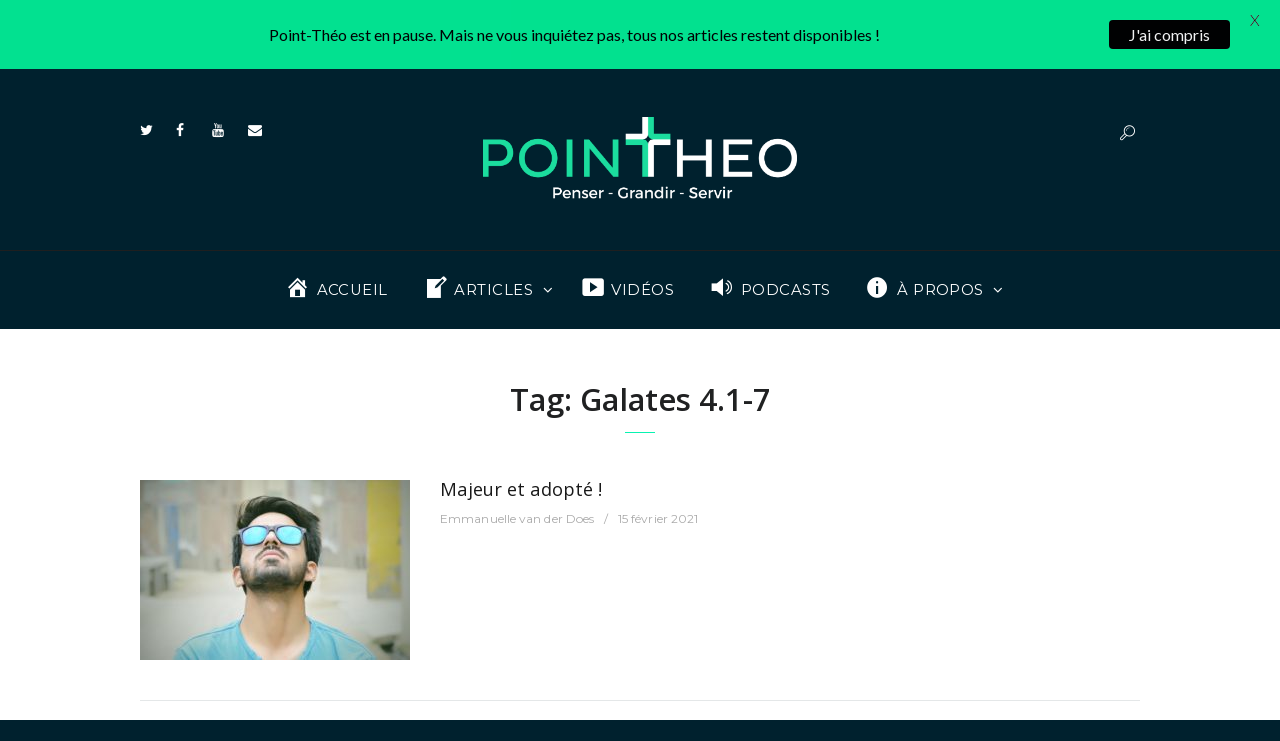

--- FILE ---
content_type: text/html; charset=UTF-8
request_url: https://point-theo.com/tag/galates-4-1-7/
body_size: 13010
content:
<!DOCTYPE html><html lang="fr-FR" class="scheme_original"><head><meta name='robots' content='index, follow, max-image-preview:large, max-snippet:-1, max-video-preview:-1' /><meta charset="UTF-8" /><meta name="viewport" content="width=device-width, initial-scale=1, maximum-scale=1"><meta name="format-detection" content="telephone=no"><link rel="stylesheet" media="print" onload="this.onload=null;this.media='all';" id="ao_optimized_gfonts" href="https://fonts.googleapis.com/css?family=Open+Sans%3A300%2C400%2C600%2C700%2C800%7CRaleway%3A100%2C200%2C300%2C400%2C500%2C600%2C700%2C800%2C900%7CDroid+Serif%3A400%2C700%7CLato%3A300%2C400%2C400i%2C500%2C700%2C700i%2C900%7CMontserrat%3A300%2C300i%2C400%2C400i%2C500%2C600%2C700%7CLato%3A400%2C500%2C600%2C700%7COpen+Sans:300,300italic,400,400italic,700,700italic%7CLora:300,300italic,400,400italic,700,700italic%7CMontserrat:300,300italic,400,400italic,700,700italic&#038;subset=latin%2Clatin-ext&amp;display=swap"><link rel="profile" href="https://gmpg.org/xfn/11" /><link rel="pingback" href="https://point-theo.com/xmlrpc.php" /><link media="all" href="https://point-theo.com/wp-content/cache/autoptimize/css/autoptimize_9bb257e5b02449ed7af710adc154c730.css" rel="stylesheet"><link media="screen" href="https://point-theo.com/wp-content/cache/autoptimize/css/autoptimize_5dd14700dfa2179deac973d0e563f537.css" rel="stylesheet"><title>Galates 4.1-7 Tag - Point-Théo</title><link rel="canonical" href="https://point-theo.com/tag/galates-4-1-7/" /><meta property="og:locale" content="fr_FR" /><meta property="og:type" content="article" /><meta property="og:title" content="Galates 4.1-7 Tag - Point-Théo" /><meta property="og:url" content="https://point-theo.com/tag/galates-4-1-7/" /><meta property="og:site_name" content="Point-Théo" /><meta name="twitter:card" content="summary_large_image" /><meta name="twitter:site" content="@Point_Theo" /> <script type="application/ld+json" class="yoast-schema-graph">{"@context":"https://schema.org","@graph":[{"@type":"CollectionPage","@id":"https://point-theo.com/tag/galates-4-1-7/","url":"https://point-theo.com/tag/galates-4-1-7/","name":"Galates 4.1-7 Tag - Point-Théo","isPartOf":{"@id":"https://point-theo.com/#website"},"primaryImageOfPage":{"@id":"https://point-theo.com/tag/galates-4-1-7/#primaryimage"},"image":{"@id":"https://point-theo.com/tag/galates-4-1-7/#primaryimage"},"thumbnailUrl":"https://point-theo.com/wp-content/uploads/2021/01/portrait-2194457_1920.jpg","breadcrumb":{"@id":"https://point-theo.com/tag/galates-4-1-7/#breadcrumb"},"inLanguage":"fr-FR"},{"@type":"ImageObject","inLanguage":"fr-FR","@id":"https://point-theo.com/tag/galates-4-1-7/#primaryimage","url":"https://point-theo.com/wp-content/uploads/2021/01/portrait-2194457_1920.jpg","contentUrl":"https://point-theo.com/wp-content/uploads/2021/01/portrait-2194457_1920.jpg","width":1920,"height":930},{"@type":"BreadcrumbList","@id":"https://point-theo.com/tag/galates-4-1-7/#breadcrumb","itemListElement":[{"@type":"ListItem","position":1,"name":"Accueil","item":"https://point-theo.com/"},{"@type":"ListItem","position":2,"name":"Galates 4.1-7"}]},{"@type":"WebSite","@id":"https://point-theo.com/#website","url":"https://point-theo.com/","name":"Point-Théo","description":"Penser - Grandir - Servir","publisher":{"@id":"https://point-theo.com/#organization"},"potentialAction":[{"@type":"SearchAction","target":{"@type":"EntryPoint","urlTemplate":"https://point-theo.com/?s={search_term_string}"},"query-input":"required name=search_term_string"}],"inLanguage":"fr-FR"},{"@type":"Organization","@id":"https://point-theo.com/#organization","name":"Point-Théo","url":"https://point-theo.com/","logo":{"@type":"ImageObject","inLanguage":"fr-FR","@id":"https://point-theo.com/#/schema/logo/image/","url":"https://point-theo.com/wp-content/uploads/2016/11/Logofond-bleu.jpg","contentUrl":"https://point-theo.com/wp-content/uploads/2016/11/Logofond-bleu.jpg","width":1600,"height":1200,"caption":"Point-Théo"},"image":{"@id":"https://point-theo.com/#/schema/logo/image/"},"sameAs":["https://www.facebook.com/pointtheo/","https://twitter.com/Point_Theo","https://www.youtube.com/channel/UC3D4WgUT7TvXyR8RfF4idig"]}]}</script> <link rel='dns-prefetch' href='//www.googletagmanager.com' /><link href='https://fonts.gstatic.com' crossorigin='anonymous' rel='preconnect' /><link rel="alternate" type="application/rss+xml" title="Point-Théo &raquo; Flux" href="https://point-theo.com/feed/" /><link rel="alternate" type="application/rss+xml" title="Point-Théo &raquo; Flux des commentaires" href="https://point-theo.com/comments/feed/" /><link rel="alternate" type="application/rss+xml" title="Point-Théo &raquo; Flux de l’étiquette Galates 4.1-7" href="https://point-theo.com/tag/galates-4-1-7/feed/" /><link rel='stylesheet' id='dashicons-css' href='https://point-theo.com/wp-includes/css/dashicons.min.css' type='text/css' media='all' /> <script type="text/javascript" src="https://point-theo.com/wp-includes/js/jquery/jquery.min.js" id="jquery-core-js"></script> <script type="text/javascript" id="bp-confirm-js-extra">var BP_Confirm = {"are_you_sure":"Confirmez-vous\u00a0?"};</script> <script type="text/javascript" id="bp-legacy-js-js-extra">var BP_DTheme = {"accepted":"Accept\u00e9","close":"Fermer","comments":"commentaires","leave_group_confirm":"Voulez-vous vraiment quitter ce groupe\u00a0?","mark_as_fav":"Mettre en favori","my_favs":"Mes Favoris","rejected":"Rejet\u00e9","remove_fav":"Supprimer le favori","show_all":"Tout afficher","show_all_comments":"Afficher tous les commentaires de cette discussion","show_x_comments":"Afficher tous les commentaires (%d)","unsaved_changes":"Votre profil contient une ou plusieurs informations non sauvegard\u00e9es. Si vous quittez cette page sans les enregistrer, ellles seront perdues.","view":"Afficher","store_filter_settings":""};</script> <script type="text/javascript" id="dgd-scrollbox-plugin-js-extra">var $DGD = {"ajaxurl":"\/wp-admin\/admin-ajax.php","nonce":"86011988b9","debug":"","permalink":"https:\/\/point-theo.com\/majeur-et-adopte\/","title":"Majeur et adopt\u00e9 !","thumbnail":"https:\/\/point-theo.com\/wp-content\/uploads\/2021\/01\/portrait-2194457_1920.jpg","scripthost":"\/wp-content\/plugins\/dreamgrow-scroll-triggered-box\/","scrollboxes":[{"trigger":{"action":"scroll","scroll":"70","delaytime":"0","element":""},"vpos":"center","hpos":"center","cookieLifetime":"92","hide_mobile":"1","receiver_email":"0","thankyou":"Merci, votre inscription est r\u00e9ussie !","submit_auto_close":"5","delay_auto_close":"120","lightbox":{"enabled":"1","color":"#000000","opacity":"0.6","blur":"2"},"theme":"none","widget_enabled":"1","height":"auto","width":"500","jsCss":{"padding":"10","margin":"10","backgroundColor":"#ffffff","boxShadow":"3px","borderColor":"","borderWidth":"0px","borderRadius":"0px","backgroundImageUrl":""},"closeImageUrl":"","transition":{"from":"b","effect":"fade","speed":"200"},"social":{"facebook":"","twitter":"","google":"","pinterest":"","stumbleupon":"","linkedin":""},"id":"dgd_scrollbox-3383","mode":"stb","voff":0,"hoff":0}]};</script>  <script type="text/javascript" src="https://www.googletagmanager.com/gtag/js?id=UA-86373909-1" id="google_gtagjs-js" async></script> <script type="text/javascript" id="google_gtagjs-js-after">window.dataLayer = window.dataLayer || [];function gtag(){dataLayer.push(arguments);}
gtag('set', 'linker', {"domains":["point-theo.com"]} );
gtag("js", new Date());
gtag("set", "developer_id.dZTNiMT", true);
gtag("config", "UA-86373909-1", {"anonymize_ip":true});</script>  <script type="text/javascript" id="wpgdprc-front-js-js-extra">var wpgdprcFront = {"ajaxUrl":"https:\/\/point-theo.com\/wp-admin\/admin-ajax.php","ajaxNonce":"8bc433f75a","ajaxArg":"security","pluginPrefix":"wpgdprc","blogId":"1","isMultiSite":"","locale":"fr_FR","showSignUpModal":"","showFormModal":"","cookieName":"wpgdprc-consent","consentVersion":"","path":"\/","prefix":"wpgdprc"};</script> <link rel="https://api.w.org/" href="https://point-theo.com/wp-json/" /><link rel="alternate" title="JSON" type="application/json" href="https://point-theo.com/wp-json/wp/v2/tags/888" /><link rel="EditURI" type="application/rsd+xml" title="RSD" href="https://point-theo.com/xmlrpc.php?rsd" /><meta name="generator" content="WordPress 6.8.3" /> <script type="text/javascript">var ajaxurl = 'https://point-theo.com/wp-admin/admin-ajax.php';</script> <meta name="generator" content="Site Kit by Google 1.102.0" /> <script type="text/javascript">var ajaxRevslider;
			
			jQuery(document).ready(function() {
				// CUSTOM AJAX CONTENT LOADING FUNCTION
				ajaxRevslider = function(obj) {
				
					// obj.type : Post Type
					// obj.id : ID of Content to Load
					// obj.aspectratio : The Aspect Ratio of the Container / Media
					// obj.selector : The Container Selector where the Content of Ajax will be injected. It is done via the Essential Grid on Return of Content
					
					var content = "";

					data = {};
					
					data.action = 'revslider_ajax_call_front';
					data.client_action = 'get_slider_html';
					data.token = '3225103009';
					data.type = obj.type;
					data.id = obj.id;
					data.aspectratio = obj.aspectratio;
					
					// SYNC AJAX REQUEST
					jQuery.ajax({
						type:"post",
						url:"https://point-theo.com/wp-admin/admin-ajax.php",
						dataType: 'json',
						data:data,
						async:false,
						success: function(ret, textStatus, XMLHttpRequest) {
							if(ret.success == true)
								content = ret.data;								
						},
						error: function(e) {
							console.log(e);
						}
					});
					
					 // FIRST RETURN THE CONTENT WHEN IT IS LOADED !!
					 return content;						 
				};
				
				// CUSTOM AJAX FUNCTION TO REMOVE THE SLIDER
				var ajaxRemoveRevslider = function(obj) {
					return jQuery(obj.selector+" .rev_slider").revkill();
				};

				// EXTEND THE AJAX CONTENT LOADING TYPES WITH TYPE AND FUNCTION
				var extendessential = setInterval(function() {
					if (jQuery.fn.tpessential != undefined) {
						clearInterval(extendessential);
						if(typeof(jQuery.fn.tpessential.defaults) !== 'undefined') {
							jQuery.fn.tpessential.defaults.ajaxTypes.push({type:"revslider",func:ajaxRevslider,killfunc:ajaxRemoveRevslider,openAnimationSpeed:0.3});   
							// type:  Name of the Post to load via Ajax into the Essential Grid Ajax Container
							// func: the Function Name which is Called once the Item with the Post Type has been clicked
							// killfunc: function to kill in case the Ajax Window going to be removed (before Remove function !
							// openAnimationSpeed: how quick the Ajax Content window should be animated (default is 0.3)
						}
					}
				},30);
			});</script> <meta name="generator" content="Powered by WPBakery Page Builder - drag and drop page builder for WordPress."/> <!--[if lte IE 9]><link rel="stylesheet" type="text/css" href="https://point-theo.com/wp-content/plugins/js_composer/assets/css/vc_lte_ie9.min.css" media="screen"><![endif]--><meta name="generator" content="Powered by Slider Revolution 5.4.8 - responsive, Mobile-Friendly Slider Plugin for WordPress with comfortable drag and drop interface." /><link rel="icon" href="https://point-theo.com/wp-content/uploads/2016/11/cropped-logo_point_theo-32x32.png" sizes="32x32" /><link rel="icon" href="https://point-theo.com/wp-content/uploads/2016/11/cropped-logo_point_theo-192x192.png" sizes="192x192" /><link rel="apple-touch-icon" href="https://point-theo.com/wp-content/uploads/2016/11/cropped-logo_point_theo-180x180.png" /><meta name="msapplication-TileImage" content="https://point-theo.com/wp-content/uploads/2016/11/cropped-logo_point_theo-270x270.png" /> <script type="text/javascript">function setREVStartSize(e){									
						try{ e.c=jQuery(e.c);var i=jQuery(window).width(),t=9999,r=0,n=0,l=0,f=0,s=0,h=0;
							if(e.responsiveLevels&&(jQuery.each(e.responsiveLevels,function(e,f){f>i&&(t=r=f,l=e),i>f&&f>r&&(r=f,n=e)}),t>r&&(l=n)),f=e.gridheight[l]||e.gridheight[0]||e.gridheight,s=e.gridwidth[l]||e.gridwidth[0]||e.gridwidth,h=i/s,h=h>1?1:h,f=Math.round(h*f),"fullscreen"==e.sliderLayout){var u=(e.c.width(),jQuery(window).height());if(void 0!=e.fullScreenOffsetContainer){var c=e.fullScreenOffsetContainer.split(",");if (c) jQuery.each(c,function(e,i){u=jQuery(i).length>0?u-jQuery(i).outerHeight(!0):u}),e.fullScreenOffset.split("%").length>1&&void 0!=e.fullScreenOffset&&e.fullScreenOffset.length>0?u-=jQuery(window).height()*parseInt(e.fullScreenOffset,0)/100:void 0!=e.fullScreenOffset&&e.fullScreenOffset.length>0&&(u-=parseInt(e.fullScreenOffset,0))}f=u}else void 0!=e.minHeight&&f<e.minHeight&&(f=e.minHeight);e.c.closest(".rev_slider_wrapper").css({height:f})					
						}catch(d){console.log("Failure at Presize of Slider:"+d)}						
					};</script> <noscript><style type="text/css">.wpb_animate_when_almost_visible { opacity: 1; }</style></noscript></head><body data-rsssl=1 class="bp-legacy archive tag tag-galates-4-1-7 tag-888 custom-background wp-theme-daily-observer wp-child-theme-daily-observer-child daily_observer_body body_style_wide body_filled theme_skin_default_no_less article_style_stretch layout_excerpt_extra template_excerpt scheme_original top_panel_show top_panel_above sidebar_hide wpb-js-composer js-comp-ver-5.5.5 vc_responsive no-js">  <script>(function(w,d,s,l,i){w[l]=w[l]||[];w[l].push({'gtm.start':
new Date().getTime(),event:'gtm.js'});var f=d.getElementsByTagName(s)[0],
j=d.createElement(s),dl=l!='dataLayer'?'&l='+l:'';j.async=true;j.src=
'https://www.googletagmanager.com/gtm.js?id='+i+dl;f.parentNode.insertBefore(j,f);
})(window,document,'script','dataLayer','GTM-T9ZKVQ5');</script>  <a id="toc_home" class="sc_anchor" title="Home" data-description="&lt;i&gt;Return to Home&lt;/i&gt; - &lt;br&gt;navigate to home page of the site" data-icon="icon-home" data-url="https://point-theo.com/" data-separator="yes"></a><a id="toc_top" class="sc_anchor" title="To Top" data-description="&lt;i&gt;Back to top&lt;/i&gt; - &lt;br&gt;scroll to top of the page" data-icon="icon-double-up" data-url="" data-separator="yes"></a><div class="body_wrap"><div class="page_wrap"><div class="top_panel_fixed_wrap"></div><header class="top_panel_wrap top_panel_style_1 scheme_original"><div class="top_panel_wrap_inner top_panel_inner_style_1 top_panel_position_above"><div class="top_panel_middle" ><div class="content_wrap"><div class="columns_wrap columns_fluid"><div class="column-1_3 top_socials"><div class="top_panel_top_socials"><div class="sc_socials sc_socials_type_icons sc_socials_shape_square sc_socials_size_tiny"><div class="sc_socials_item"><a href="https://twitter.com/Point_Theo" target="_blank" class="social_icons social_twitter"><span class="icon-twitter"></span></a></div><div class="sc_socials_item"><a href="https://www.facebook.com/pointtheo" target="_blank" class="social_icons social_facebook"><span class="icon-facebook"></span></a></div><div class="sc_socials_item"><a href="https://www.youtube.com/channel/UC3D4WgUT7TvXyR8RfF4idig/featured" target="_blank" class="social_icons social_youtube"><span class="icon-youtube"></span></a></div><div class="sc_socials_item"><a href="https://point-theo.com/a-propos/contact/" target="_blank" class="social_icons social_mail"><span class="icon-mail"></span></a></div></div></div></div><div class="column-1_3 contact_logo"><div class="logo"> <a href="https://point-theo.com"><noscript><img src="https://point-theo.com/wp-content/uploads/2016/11/Logo-slogan.png" class="logo_main" alt="img" width="8406" height="2279"></noscript><img src='data:image/svg+xml,%3Csvg%20xmlns=%22http://www.w3.org/2000/svg%22%20viewBox=%220%200%204999%201355.3082322151%22%3E%3C/svg%3E' data-src="https://point-theo.com/wp-content/uploads/2016/11/Logo-slogan.png" class="lazyload logo_main" alt="img" width="8406" height="2279"><noscript><img src="https://point-theo.com/wp-content/uploads/2016/11/Logo-slogan_small-1-e1508510666763.png" class="logo_fixed" alt="img" width="110" height="23"></noscript><img src='data:image/svg+xml,%3Csvg%20xmlns=%22http://www.w3.org/2000/svg%22%20viewBox=%220%200%20110%2023%22%3E%3C/svg%3E' data-src="https://point-theo.com/wp-content/uploads/2016/11/Logo-slogan_small-1-e1508510666763.png" class="lazyload logo_fixed" alt="img" width="110" height="23"></a></div></div><div class="column-1_3 user_register_login"><div class="top_user_register_login"><div class="search_wrap_fixed item_line"> <a class="search_link icon-search-light" href="#"></a><div class="search_form_wrap_fixed"><form method="get" class="search_form" action="https://point-theo.com/"> <button type="submit" class="search_submit icon-search-light"></button> <input type="text" class="search_field" placeholder="Rechercher" value="" name="s"> <span class="search_close icon-close"></span></form></div></div></div></div></div></div></div><div class="top_panel_bottom"><div class="content_wrap clearfix"> <a href="#" class="menu_main_responsive_button icon-down">Menu</a><nav class="menu_main_nav_area"><ul id="menu_main" class="menu_main_nav"><li id="menu-item-2183" class="menu-item menu-item-type-post_type menu-item-object-page menu-item-home menu-item-2183"><a href="https://point-theo.com/"><i class="_mi _before dashicons dashicons-admin-home" aria-hidden="true" style="font-size:1.7em;"></i><span>Accueil</span></a></li><li id="menu-item-2191" class="menu-item menu-item-type-custom menu-item-object-custom menu-item-has-children menu-item-2191"><a href="https://point-theo.com/all-posts/"><i class="_mi _before dashicons dashicons-welcome-write-blog" aria-hidden="true" style="font-size:1.7em;"></i><span>Articles</span></a><ul class="sub-menu"><li id="menu-item-2186" class="menu-item menu-item-type-taxonomy menu-item-object-category menu-item-2186"><a href="https://point-theo.com/category/articles/doctrine/">Doctrine</a></li><li id="menu-item-2187" class="menu-item menu-item-type-taxonomy menu-item-object-category menu-item-2187"><a href="https://point-theo.com/category/articles/bible-et-son-univers/">Bible et son univers</a></li><li id="menu-item-2188" class="menu-item menu-item-type-taxonomy menu-item-object-category menu-item-2188"><a href="https://point-theo.com/category/articles/notre-histoire/">Notre histoire</a></li><li id="menu-item-2189" class="menu-item menu-item-type-taxonomy menu-item-object-category menu-item-2189"><a href="https://point-theo.com/category/articles/penser-et-dire-la-foi-dans-le-monde/">Penser et dire la foi</a></li><li id="menu-item-2190" class="menu-item menu-item-type-taxonomy menu-item-object-category menu-item-2190"><a href="https://point-theo.com/category/articles/vie-chretienne-individuelle-et-collective/">Vie chrétienne</a></li><li id="menu-item-2185" class="menu-item menu-item-type-taxonomy menu-item-object-category menu-item-2185"><a href="https://point-theo.com/category/actualite/">Actualité</a></li></ul></li><li id="menu-item-2405" class="menu-item menu-item-type-taxonomy menu-item-object-category menu-item-2405"><a href="https://point-theo.com/category/videos/"><i class="_mi _before dashicons dashicons-video-alt3" aria-hidden="true" style="font-size:1.7em;"></i><span>Vidéos</span></a></li><li id="menu-item-6143" class="menu-item menu-item-type-taxonomy menu-item-object-category menu-item-6143"><a href="https://point-theo.com/category/podcasts/"><i class="_mi _before dashicons dashicons-controls-volumeon" aria-hidden="true" style="font-size:1.7em;"></i><span>Podcasts</span></a></li><li id="menu-item-2211" class="menu-item menu-item-type-post_type menu-item-object-page menu-item-has-children menu-item-2211"><a href="https://point-theo.com/a-propos/"><i class="_mi _before dashicons dashicons-info" aria-hidden="true" style="font-size:1.7em;"></i><span>À propos</span></a><ul class="sub-menu"><li id="menu-item-2223" class="menu-item menu-item-type-post_type menu-item-object-page menu-item-2223"><a href="https://point-theo.com/a-propos/">Point-Théo</a></li><li id="menu-item-4262" class="menu-item menu-item-type-post_type menu-item-object-page menu-item-4262"><a href="https://point-theo.com/a-propos/lequipe/">L&#8217;Équipe</a></li><li id="menu-item-2214" class="menu-item menu-item-type-post_type menu-item-object-page menu-item-2214"><a href="https://point-theo.com/a-propos/contact/">Nous Contacter</a></li></ul></li></ul></nav></div></div></div></header><div class="top_panel_title top_panel_style_1  title_present scheme_original"><div class="top_panel_title_inner top_panel_inner_style_1  title_present_inner"><div class="content_wrap"><h1 class="page_title">Tag: Galates 4.1-7</h1></div></div></div><div class="page_content_wrap page_paddings_yes"><div class="content_wrap"><div class="content"><article class="post_item post_item_excerpt_extra post_featured_default post_format_standard odd last post-6081 post type-post status-publish format-standard has-post-thumbnail hentry category-vie-chretienne-individuelle-et-collective tag-abba-pere tag-adoption tag-galates-4-1-7 tag-loi-de-christ tag-loi-liberatrice tag-majeur tag-majorite tag-statut"><div class="post_featured"><div class="post_thumb" data-image="https://point-theo.com/wp-content/uploads/2021/01/portrait-2194457_1920.jpg" data-title="Majeur et adopté !"><div class="category style"> <a class="category_link" href="https://point-theo.com/category/articles/vie-chretienne-individuelle-et-collective/">Vie chrétienne</a><div class="post_info_couner"> <a class="post_counters_item post_counters_views icon-eye-light" title="Views - 0" href="https://point-theo.com/majeur-et-adopte/">0</a><a class="post_counters_item post_counters_comments icon-comment-light" title="Comments - 0" href="https://point-theo.com/majeur-et-adopte/#disqus_thread">0</a></div></div> <a class="hover_icon hover_icon_link" href="https://point-theo.com/majeur-et-adopte/"><noscript><img class="wp-post-image" width="270" height="180" alt="Majeur et adopté !" src="https://point-theo.com/wp-content/uploads/2021/01/portrait-2194457_1920-270x180.jpg"></noscript><img class="lazyload wp-post-image" width="270" height="180" alt="Majeur et adopté !" src='data:image/svg+xml,%3Csvg%20xmlns=%22http://www.w3.org/2000/svg%22%20viewBox=%220%200%20270%20180%22%3E%3C/svg%3E' data-src="https://point-theo.com/wp-content/uploads/2021/01/portrait-2194457_1920-270x180.jpg"></a></div></div><div class="post_content clearfix"><h3 class="post_title"><a href="https://point-theo.com/majeur-et-adopte/">Majeur et adopté !</a></h3><div class="post_info"> <span class="post_info_item post_info_posted_by"><a
 href="https://point-theo.com/author/emmanuelle-gilard/"
 class="post_info_author">Emmanuelle van der Does</a></span> <span
 class="post_info_item post_info_posted"> <a href="https://point-theo.com/majeur-et-adopte/"
 class="post_info_date">15 février 2021</a></span></div><div class="post_descr"></div><div class="post_info_couner"> <a class="post_counters_item post_counters_views icon-eye-light" title="Views - 0" href="https://point-theo.com/majeur-et-adopte/">0 Views</a><a class="post_counters_item post_counters_comments icon-comment-light" title="Comments - 0" href="https://point-theo.com/majeur-et-adopte/#disqus_thread">0 Comments</a></div></div></article>  <script type="text/javascript">jQuery(document).ready(function () {
				DAILY_OBSERVER_GLOBALS['ppp'] = 20;
				jQuery(".isotope_filters").append('<a href="#" data-filter="*" class="isotope_filters_button active">Tous</a><a href="#" data-filter=".flt_889" class="isotope_filters_button">Abba Père</a><a href="#" data-filter=".flt_885" class="isotope_filters_button">Adoption</a><a href="#" data-filter=".flt_888" class="isotope_filters_button">Galates 4.1-7</a><a href="#" data-filter=".flt_887" class="isotope_filters_button">Loi de Christ</a><a href="#" data-filter=".flt_890" class="isotope_filters_button">Loi libératrice</a><a href="#" data-filter=".flt_883" class="isotope_filters_button">Majeur</a><a href="#" data-filter=".flt_884" class="isotope_filters_button">Majorité</a><a href="#" data-filter=".flt_886" class="isotope_filters_button">Statut</a>');
			});</script> </div></div></div><footer class="footer_wrap widget_area scheme_dark"><div class="footer_wrap_inner widget_area_inner"><div class="content_wrap"><div class="columns_wrap"><aside id="custom_html-3" class="widget_text widget_number_1 column-1_3 widget widget_custom_html"><h5 class="widget_title">Inscrivez-vous à la Newsletter Point-Théo</h5><div class="textwidget custom-html-widget"><link href="//cdn-images.mailchimp.com/embedcode/classic-10_7.css" rel="stylesheet" type="text/css"><div id="textform">Jamais plus d'un e-mail par semaine, et c'est gratuit !</div><div id="mc_embed_signup"><form action="https://point-theo.us14.list-manage.com/subscribe/post?u=6d26aea8463cfec415d04d14a&amp;id=3a142f1705" method="post" id="mc-embedded-subscribe-form" name="mc-embedded-subscribe-form" class="validate" target="_blank" novalidate><div id="mc_embed_signup_scroll"><div class="indicates-required"><span class="asterisk">*</span> Champs obligatoires</div><div class="mc-field-group"> <label for="mce-EMAIL">Adresse e-mail  <span class="asterisk">*</span></label> <input type="email" value="" name="EMAIL" class="required email" id="mce-EMAIL"></div><div class="mc-field-group"> <label for="mce-FNAME">Prénom  <span class="asterisk">*</span></label> <input type="text" value="" name="FNAME" class="required" id="mce-FNAME"></div><div id="mce-responses" class="clear"><div class="response" id="mce-error-response" style="display:none"></div><div class="response" id="mce-success-response" style="display:none"></div></div><div style="position: absolute; left: -5000px;" aria-hidden="true"><input type="text" name="b_6d26aea8463cfec415d04d14a_3a142f1705" tabindex="-1" value=""></div>   <p style="text-align: center;"> <button onclick=" gtag('event', 'click', { 'event_category': 'Newsletter', 'event_label': 'Footer'});" class="vc_general vc_btn3 vc_btn3-size-md vc_btn3-shape-round vc_btn3-style-modern vc_btn3-icon-left vc_btn3-color-vista-blue" type="submit"> <i class="vc_btn3-icon fa fa-bullhorn"></i> Je m'abonne</button></p></div></form></div></div></aside><aside id="daily_observer_widget_recent_posts-11" class="widget_number_2 column-1_3 widget widget_recent_posts"><h5 class="widget_title">Les dernières publications</h5><article class="post_item no_thumb timeline first"><div class="post_info icon-clock-empty"><span class="post_info_item post_info_posted"><a href="https://point-theo.com/loecumenisme-nous-fait-il-encore-peur/" class="post_info_date">17 février 2024</a></span></div><div class="post_content"><h6 class="post_title"><a href="https://point-theo.com/loecumenisme-nous-fait-il-encore-peur/">L’œcuménisme nous fait-il encore peur ?</a></h6></div></article><article class="post_item no_thumb timeline"><div class="post_info icon-clock-empty"><span class="post_info_item post_info_posted"><a href="https://point-theo.com/fin-de-vie-a-quoi-la-compassion-nous-appelle-t-elle-vraiment/" class="post_info_date">10 février 2024</a></span></div><div class="post_content"><h6 class="post_title"><a href="https://point-theo.com/fin-de-vie-a-quoi-la-compassion-nous-appelle-t-elle-vraiment/">Fin de vie : à quoi la compassion nous appelle-t-elle vraiment ?</a></h6></div></article><article class="post_item no_thumb timeline"><div class="post_info icon-clock-empty"><span class="post_info_item post_info_posted"><a href="https://point-theo.com/pasteurs-wedding-planners/" class="post_info_date">3 février 2024</a></span></div><div class="post_content"><h6 class="post_title"><a href="https://point-theo.com/pasteurs-wedding-planners/">Pasteurs, wedding planners ?</a></h6></div></article><article class="post_item no_thumb timeline last"><div class="post_info icon-clock-empty"><span class="post_info_item post_info_posted"><a href="https://point-theo.com/eloge-de-la-repetition/" class="post_info_date">17 septembre 2023</a></span></div><div class="post_content"><h6 class="post_title"><a href="https://point-theo.com/eloge-de-la-repetition/">Éloge de la répétition</a></h6></div></article></aside></div></div></div></footer><div class="copyright_wrap copyright_style_socials"><div class="copyright_wrap_inner"><div class="content_wrap"><div class="sc_socials sc_socials_type_icons sc_socials_shape_square sc_socials_size_tiny"><div class="sc_socials_item"><a href="https://twitter.com/Point_Theo" target="_blank" class="social_icons social_twitter"><span class="icon-twitter"></span></a></div><div class="sc_socials_item"><a href="https://www.facebook.com/pointtheo" target="_blank" class="social_icons social_facebook"><span class="icon-facebook"></span></a></div><div class="sc_socials_item"><a href="https://www.youtube.com/channel/UC3D4WgUT7TvXyR8RfF4idig/featured" target="_blank" class="social_icons social_youtube"><span class="icon-youtube"></span></a></div><div class="sc_socials_item"><a href="https://point-theo.com/a-propos/contact/" target="_blank" class="social_icons social_mail"><span class="icon-mail"></span></a></div></div><div class="copyright_text"><p><span style="color: #abafb1;">Point-Théo - <a style="color: #abafb1;" href="https://creativecommons.org/licenses/by-nc-nd/2.0/fr/" target="_blank" rel="noopener">(CC) (BY NC ND)</a> Vous êtes encouragé à partager les ressources disponibles sur Point-Théo. Si vous reproduisez un extrait de moins d’un tiers d'un article, nous vous remercions d’y inclure un lien renvoyant vers la source. Pour reproduire davantage, merci de <a style="color: #abafb1;" href="https://point-theo.com/a-propos/contact/">nous contacter</a>.</span></p></div></div></div></div></div></div> <a href="#" class="scroll_to_top icon-up" title="Faire défiler vers le haut"></a><div class="custom_html_section"></div> <script type="speculationrules">{"prefetch":[{"source":"document","where":{"and":[{"href_matches":"\/*"},{"not":{"href_matches":["\/wp-*.php","\/wp-admin\/*","\/wp-content\/uploads\/*","\/wp-content\/*","\/wp-content\/plugins\/*","\/wp-content\/themes\/daily-observer-child\/*","\/wp-content\/themes\/daily-observer\/*","\/*\\?(.+)"]}},{"not":{"selector_matches":"a[rel~=\"nofollow\"]"}},{"not":{"selector_matches":".no-prefetch, .no-prefetch a"}}]},"eagerness":"conservative"}]}</script> <div class="mysticky-welcomebar-fixed mysticky-site-front mysticky-welcomebar-position-top mysticky-welcomebar-showx-desktop mysticky-welcomebar-showx-mobile mysticky-welcomebar-btn-desktop mysticky-welcomebar-btn-mobile mysticky-welcomebar-display-desktop mysticky-welcomebar-display-mobile mysticky-welcomebar-attention-default mysticky-welcomebar-entry-effect-slide-in"  data-after-triger="after_a_few_seconds" data-triger-sec="1" data-position="top" data-height="60" data-rediect="close_bar" data-aftersubmission="show_welcomebar_next_visit" data-show-success-message=""><div class="mysticky-welcomebar-fixed-wrap "><div class="mysticky-welcomebar-content"><p style="text-align: center">Point-Théo est en pause. Mais ne vous inquiétez pas, tous nos articles restent disponibles !</p></div><div class="mysticky-welcomebar-btn mysticky-welcomebar-hover-effect-none " > <a href="" >J'ai compris </a></div> <span class="mysticky-welcomebar-close" style="color:#000000">X</span></div></div> <script type="text/javascript">if (typeof DAILY_OBSERVER_GLOBALS == 'undefined') var DAILY_OBSERVER_GLOBALS = {};if (DAILY_OBSERVER_GLOBALS['theme_font']=='') DAILY_OBSERVER_GLOBALS['theme_font'] = 'Lora';DAILY_OBSERVER_GLOBALS['theme_skin_color'] = '';DAILY_OBSERVER_GLOBALS['theme_skin_bg_color'] = '';</script><script type="text/javascript">if (typeof DAILY_OBSERVER_GLOBALS == 'undefined') var DAILY_OBSERVER_GLOBALS = {};DAILY_OBSERVER_GLOBALS["strings"] = {ajax_error: 			"Invalid server answer",bookmark_add: 		"Ajouter le signet",bookmark_added:		"La page actuelle a été ajoutée avec succès aux signets. Vous pouvez le voir dans le panneau de droite sur l&#039;onglet &#039;Signets&#039;",bookmark_del: 		"Supprimer ce signet",bookmark_title:		"Entrer le titre du signet",bookmark_exists:		"La page actuelle existe déjà dans la liste des signets",search_error:		"Error occurs in AJAX search! Please, type your query and press search icon for the traditional search way.",email_confirm:		"Nous avons envoyé un email de confirmation à l&#039;adresse % s. Merci de bien vouloir ouvrir le message et cliquer sur le lien.",reviews_vote:		"Merci pour votre vote ! La nouvelle note est:",reviews_error:		"Erreur lors de l&#039;enregistrement de votre vote. Veuillez réessayer plus tard.",error_like:			"Erreur lors de l&#039;enregistrement de votre J&#039;aime ! Veuillez réessayer plus tard.",error_global:		"Global error text",name_empty:			"Le nom ne peut pas être vide",name_long:			"Nom trop long",email_empty:			"Adresse e-mail trop courte (ou vide)",email_long:			"Adresse e-mail trop longue",email_not_valid:		"Adresse e-mail invalide",subject_empty:		"Le sujet ne peut pas être vide",subject_long:		"Too long subject",text_empty:			"The message text can&#039;t be empty",text_long:			"Too long message text",send_complete:		"Send message complete!",send_error:			"Transmit failed!",login_empty:			"The Login field can&#039;t be empty",login_long:			"Too long login field",login_success:		"Login success! The page will be reloaded in 3 sec.",login_failed:		"Login failed!",password_empty:		"The password can&#039;t be empty and shorter then 4 characters",password_long:		"Too long password",password_not_equal:	"The passwords in both fields are not equal",registration_success:"Registration success! Please log in!",registration_failed:	"Registration failed!",geocode_error:		"Geocode was not successful for the following reason:",googlemap_not_avail:	"Google map API not available!",editor_save_success:	"Post content saved!",editor_save_error:	"Error saving post data!",editor_delete_post:	"You really want to delete the current post?",editor_delete_post_header:"Delete post",editor_delete_success:	"Post deleted!",editor_delete_error:		"Error deleting post!",editor_caption_cancel:	"Cancel",editor_caption_close:	"Close"};</script><script type="text/javascript">if (typeof DAILY_OBSERVER_GLOBALS == 'undefined') var DAILY_OBSERVER_GLOBALS = {};DAILY_OBSERVER_GLOBALS['ajax_url']			 = 'https://point-theo.com/wp-admin/admin-ajax.php';DAILY_OBSERVER_GLOBALS['ajax_nonce']		 = 'fe58f1d90a';DAILY_OBSERVER_GLOBALS['ajax_nonce_editor'] = '74b803bc4c';DAILY_OBSERVER_GLOBALS['site_url']			= 'https://point-theo.com';DAILY_OBSERVER_GLOBALS['vc_edit_mode']		= false;DAILY_OBSERVER_GLOBALS['theme_font']		= 'Lora';DAILY_OBSERVER_GLOBALS['theme_skin']			= 'default_no_less';DAILY_OBSERVER_GLOBALS['theme_skin_color']		= '';DAILY_OBSERVER_GLOBALS['theme_skin_bg_color']	= '';DAILY_OBSERVER_GLOBALS['slider_height']	= 100;DAILY_OBSERVER_GLOBALS['system_message']	= {message: '',status: '',header: ''};DAILY_OBSERVER_GLOBALS['user_logged_in']	= false;DAILY_OBSERVER_GLOBALS['toc_menu']		= 'float';DAILY_OBSERVER_GLOBALS['toc_menu_home']	= true;DAILY_OBSERVER_GLOBALS['toc_menu_top']	= true;DAILY_OBSERVER_GLOBALS['menu_fixed']		= true;DAILY_OBSERVER_GLOBALS['menu_relayout']	= 960;DAILY_OBSERVER_GLOBALS['menu_responsive']	= 767;DAILY_OBSERVER_GLOBALS['menu_slider']     = true;DAILY_OBSERVER_GLOBALS['demo_time']		= 0;DAILY_OBSERVER_GLOBALS['media_elements_enabled'] = true;DAILY_OBSERVER_GLOBALS['ajax_search_enabled'] 	= true;DAILY_OBSERVER_GLOBALS['ajax_search_min_length']	= 3;DAILY_OBSERVER_GLOBALS['ajax_search_delay']		= 200;DAILY_OBSERVER_GLOBALS['css_animation']      = true;DAILY_OBSERVER_GLOBALS['menu_animation_in']  = 'fadeIn';DAILY_OBSERVER_GLOBALS['menu_animation_out'] = 'fadeOutDown';DAILY_OBSERVER_GLOBALS['popup_engine']	= 'magnific';DAILY_OBSERVER_GLOBALS['email_mask']		= '^([a-zA-Z0-9_\-]+\.)*[a-zA-Z0-9_\-]+@[a-z0-9_\-]+(\.[a-z0-9_\-]+)*\.[a-z]{2,6}$';DAILY_OBSERVER_GLOBALS['contacts_maxlength']	= 3000;DAILY_OBSERVER_GLOBALS['comments_maxlength']	= 3000;DAILY_OBSERVER_GLOBALS['remember_visitors_settings']	= false;DAILY_OBSERVER_GLOBALS['admin_mode']			= false;DAILY_OBSERVER_GLOBALS['isotope_resize_delta']	= 0.3;DAILY_OBSERVER_GLOBALS['error_message_box']	= null;DAILY_OBSERVER_GLOBALS['viewmore_busy']		= false;DAILY_OBSERVER_GLOBALS['video_resize_inited']	= false;DAILY_OBSERVER_GLOBALS['top_panel_height']		= 0;</script><noscript><style>.lazyload{display:none;}</style></noscript><script data-noptimize="1">window.lazySizesConfig=window.lazySizesConfig||{};window.lazySizesConfig.loadMode=1;</script><script async data-noptimize="1" src='https://point-theo.com/wp-content/plugins/autoptimize/classes/external/js/lazysizes.min.js'></script> <script type="text/javascript" id="welcomebar-frontjs-js-extra">var welcomebar_frontjs = {"ajaxurl":"https:\/\/point-theo.com\/wp-admin\/admin-ajax.php","days":"Days","hours":"Hours","minutes":"Minutes","seconds":"Seconds","ajax_nonce":"149f32534a"};</script> <script type="text/javascript" id="trx_utils-js-extra">var TRX_UTILS_STORAGE = {"ajax_url":"https:\/\/point-theo.com\/wp-admin\/admin-ajax.php","ajax_nonce":"fe58f1d90a","site_url":"https:\/\/point-theo.com","user_logged_in":"0","email_mask":"^([a-zA-Z0-9_\\-]+\\.)*[a-zA-Z0-9_\\-]+@[a-z0-9_\\-]+(\\.[a-z0-9_\\-]+)*\\.[a-z]{2,6}$","msg_ajax_error":"Invalid server answer!","msg_error_global":"Invalid field's value!","msg_name_empty":"The name can't be empty","msg_email_empty":"Too short (or empty) email address","msg_email_not_valid":"E-mail address is invalid","msg_text_empty":"The message text can't be empty","msg_send_complete":"Send message complete!","msg_send_error":"Transmit failed!","login_via_ajax":"1","msg_login_empty":"The Login field can't be empty","msg_login_long":"The Login field is too long","msg_password_empty":"The password can't be empty and shorter then 4 characters","msg_password_long":"The password is too long","msg_login_success":"Login success! The page will be reloaded in 3 sec.","msg_login_error":"Login failed!","msg_not_agree":"Please, read and check 'Terms and Conditions'","msg_email_long":"E-mail address is too long","msg_password_not_equal":"The passwords in both fields are not equal","msg_registration_success":"Registration success! Please log in!","msg_registration_error":"Registration failed!"};</script> <script type="text/javascript" id="mediaelement-core-js-before">var mejsL10n = {"language":"fr","strings":{"mejs.download-file":"T\u00e9l\u00e9charger le fichier","mejs.install-flash":"Vous utilisez un navigateur qui n\u2019a pas le lecteur Flash activ\u00e9 ou install\u00e9. Veuillez activer votre extension Flash ou t\u00e9l\u00e9charger la derni\u00e8re version \u00e0 partir de cette adresse\u00a0: https:\/\/get.adobe.com\/flashplayer\/","mejs.fullscreen":"Plein \u00e9cran","mejs.play":"Lecture","mejs.pause":"Pause","mejs.time-slider":"Curseur de temps","mejs.time-help-text":"Utilisez les fl\u00e8ches droite\/gauche pour avancer d\u2019une seconde, haut\/bas pour avancer de dix secondes.","mejs.live-broadcast":"\u00c9mission en direct","mejs.volume-help-text":"Utilisez les fl\u00e8ches haut\/bas pour augmenter ou diminuer le volume.","mejs.unmute":"R\u00e9activer le son","mejs.mute":"Muet","mejs.volume-slider":"Curseur de volume","mejs.video-player":"Lecteur vid\u00e9o","mejs.audio-player":"Lecteur audio","mejs.captions-subtitles":"L\u00e9gendes\/Sous-titres","mejs.captions-chapters":"Chapitres","mejs.none":"Aucun","mejs.afrikaans":"Afrikaans","mejs.albanian":"Albanais","mejs.arabic":"Arabe","mejs.belarusian":"Bi\u00e9lorusse","mejs.bulgarian":"Bulgare","mejs.catalan":"Catalan","mejs.chinese":"Chinois","mejs.chinese-simplified":"Chinois (simplifi\u00e9)","mejs.chinese-traditional":"Chinois (traditionnel)","mejs.croatian":"Croate","mejs.czech":"Tch\u00e8que","mejs.danish":"Danois","mejs.dutch":"N\u00e9erlandais","mejs.english":"Anglais","mejs.estonian":"Estonien","mejs.filipino":"Filipino","mejs.finnish":"Finnois","mejs.french":"Fran\u00e7ais","mejs.galician":"Galicien","mejs.german":"Allemand","mejs.greek":"Grec","mejs.haitian-creole":"Cr\u00e9ole ha\u00eftien","mejs.hebrew":"H\u00e9breu","mejs.hindi":"Hindi","mejs.hungarian":"Hongrois","mejs.icelandic":"Islandais","mejs.indonesian":"Indon\u00e9sien","mejs.irish":"Irlandais","mejs.italian":"Italien","mejs.japanese":"Japonais","mejs.korean":"Cor\u00e9en","mejs.latvian":"Letton","mejs.lithuanian":"Lituanien","mejs.macedonian":"Mac\u00e9donien","mejs.malay":"Malais","mejs.maltese":"Maltais","mejs.norwegian":"Norv\u00e9gien","mejs.persian":"Perse","mejs.polish":"Polonais","mejs.portuguese":"Portugais","mejs.romanian":"Roumain","mejs.russian":"Russe","mejs.serbian":"Serbe","mejs.slovak":"Slovaque","mejs.slovenian":"Slov\u00e9nien","mejs.spanish":"Espagnol","mejs.swahili":"Swahili","mejs.swedish":"Su\u00e9dois","mejs.tagalog":"Tagalog","mejs.thai":"Thai","mejs.turkish":"Turc","mejs.ukrainian":"Ukrainien","mejs.vietnamese":"Vietnamien","mejs.welsh":"Ga\u00e9lique","mejs.yiddish":"Yiddish"}};</script> <script type="text/javascript" id="mediaelement-js-extra">var _wpmejsSettings = {"pluginPath":"\/wp-includes\/js\/mediaelement\/","classPrefix":"mejs-","stretching":"responsive","audioShortcodeLibrary":"mediaelement","videoShortcodeLibrary":"mediaelement"};</script> <div class="dgd_overlay"></div><div class="dgd_stb_box none" id="dgd_scrollbox-3383"><a class="dgd_stb_box_close dgd_stb_box_x" href="javascript:void(0);"> </a><p><script>(function() {
	window.mc4wp = window.mc4wp || {
		listeners: [],
		forms: {
			on: function(evt, cb) {
				window.mc4wp.listeners.push(
					{
						event   : evt,
						callback: cb
					}
				);
			}
		}
	}
})();</script><form id="mc4wp-form-1" class="mc4wp-form mc4wp-form-2402 mc4wp-form-basic" method="post" data-id="2402" data-name="Widget Footer" ><div class="mc4wp-form-fields"><div class="textwidget"><div class="sc_emailer sc_emailer_opened inited"><div class="description"> <span class="ico icon-mail-envelope"></span><b>Abonnez vous</b> à notre Newsletter et recevez gratuitement les nouveaux articles par mail</div></div></div><p> <input type="text" name="FNAME" placeholder="Votre prénom" required /></p><p> <input type="email" name="EMAIL" placeholder="Votre adresse e-mail" required /></p><p style="text-align: center;"> <button id="je_mabonne_widget" class="vc_general vc_btn3 vc_btn3-size-md vc_btn3-shape-round vc_btn3-style-modern vc_btn3-icon-left vc_btn3-color-vista-blue" type="submit" onClick=" gtag('event', 'click', { 'event_category': 'Newsletter', 'event_label': 'Widget'});"> <i class="vc_btn3-icon fa fa-bullhorn"></i> Je m'abonne</button></p></div><label style="display: none !important;">Laissez ce champ vide si vous êtes humain : <input type="text" name="_mc4wp_honeypot" value="" tabindex="-1" autocomplete="off" /></label><input type="hidden" name="_mc4wp_timestamp" value="1763663539" /><input type="hidden" name="_mc4wp_form_id" value="2402" /><input type="hidden" name="_mc4wp_form_element_id" value="mc4wp-form-1" /><div class="mc4wp-response"></div></form></p></div>  <script defer src="https://point-theo.com/wp-content/cache/autoptimize/js/autoptimize_4097d727380aa213b11f52839f89566a.js"></script></body></html>